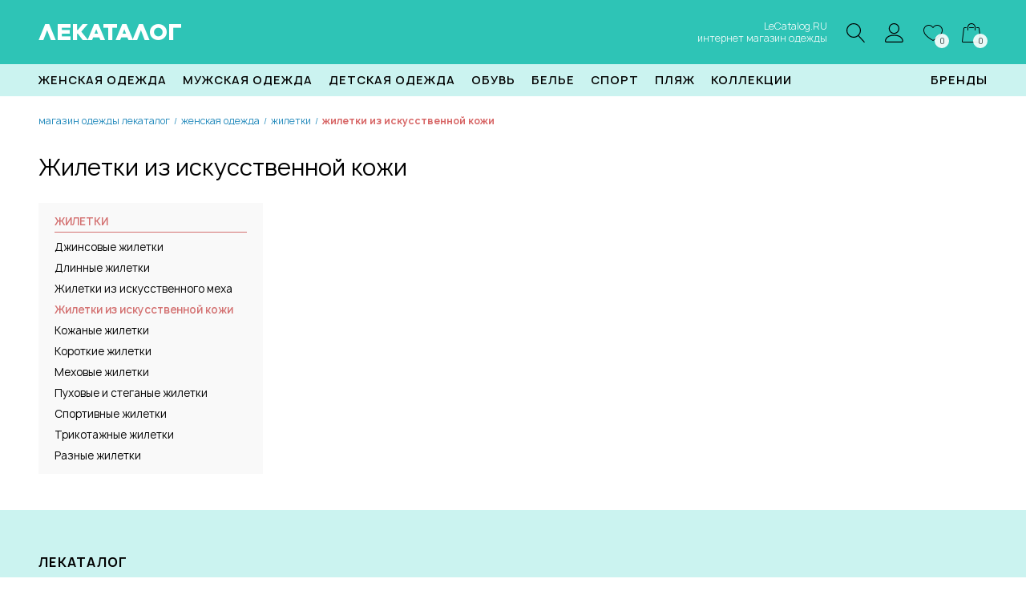

--- FILE ---
content_type: text/html; charset=utf-8
request_url: https://www.lecatalog.ru/zhenskaya/c/zhiletki/is-iskustvennoi-kozhi/
body_size: 33063
content:


<!DOCTYPE html>
<html lang="ru">
<head>
    <meta charset="utf-8">
    <title>Купить жилетки из искусственной кожи в магазине одежды LeCatalog.RU</title>
    <meta name="description" content="Предлагаем купить жилетки из искусственной кожи в интернет магазине одежды LeCatalog.RU по привлекательным ценам. Качество, ассортимент, скидки, все размеры, доставка по всей России.">
    <meta name="keywords" content="жилетки из искусственной кожи интернет магазин одежды, жилетки из искусственной кожи купить, жилетки из искусственной кожи недорого, жилетки из искусственной кожи в подарок, жилетки из искусственной кожи новинки, жилетки из искусственной кожи со скидкой">
    <meta name="viewport" content="width=device-width, initial-scale=1">
    <link rel="canonical" href="https://www.lecatalog.ru/zhenskaya/c/zhiletki/is-iskustvennoi-kozhi/" />
    <link rel="stylesheet" href="/css/fonts01.min.css">
    <link rel="stylesheet" href="/css/lecatalog07.css">
    <link rel="apple-touch-icon" sizes="180x180" href="/img/favicon/apple-touch-icon.png">
    <link rel="icon" type="image/png" sizes="32x32" href="/img/favicon/favicon-32x32.png">
    <link rel="icon" type="image/png" sizes="16x16" href="/img/favicon/favicon-16x16.png">
    
</head>
<body>

    <header>
        <div class="data">
            <a href="#" class="mobile-btnopen"><span></span><span></span><span></span></a>
            <a href="/" class="logo">ЛЕКАТАЛОГ</a>
            <div class="slogan">LeCatalog.RU<br />интернет магазин одежды</div>
            
            <div class="icon hdi-find"><a href="#" id="a-top-find"><img src="/img/top/find.svg" alt="поиск" /></a></div>
            <div class="icon hdi-phone"><a href="/lecatalog/contact/" title="контакты ЛеКаталог"><img src="/img/top/phone.svg" alt="контакты магазина" /></a></div>
            <div class="icon hdi-user"><a href="/my/"><img src="/img/top/user.svg" alt="личный кабинет" /></a></div>
            <div class="icon hdi-like"><a href="/wishlist/"><img src="/img/top/like.svg" alt="избранное" /><span class="top-count" id="topWishlistCnt">0</span></a></div>
            <div class="icon hdi-basket"><a href="/basket/"><img src="/img/top/basket.svg" alt="корзина" /><span class="top-count" id="topBasketCnt">0</span></a></div>
        </div>
    </header>

    <section class="find-top"><div class="data"><form method="get" action="/find/"><input type="text" name="art"><button type="submit"></button></form></div></section>

    <menu>
        <ul class="data">
            <li>
                <a href="/zhenskaya/c/all/" title="магазин женской одежды">Женская одежда</a>
                <div class="dd-div">
                    <div class="data">
                        <ul class="dd-ul"><li><a href="/zhenskaya/c/aksessuary/" title="женские аксессуары">Аксессуары</a></li><li><a href="/zhenskaya/c/bluzki/" title="женские блузки и рубашки">Блузки, рубашки</a></li><li><a href="/zhenskaya/c/bolero/" title="женские болеро">Болеро</a></li><li><a href="/zhenskaya/c/bryuki/" title="женские брюки">Брюки</a></li><li><a href="/zhenskaya/c/dzhinsy/" title="женские джинсы">Джинсы</a></li><li><a href="/zhenskaya/c/zhakety/" title="женские жакеты">Жакеты</a></li><li><a href="/zhenskaya/c/zhiletki/" title="женские жилетки">Жилетки</a></li><li><a href="/zhenskaya/c/kimono/" title="женские кимоно">Кимоно</a></li><li><a href="/zhenskaya/c/kombinezony/" title="женские комбинезоны">Комбинезоны</a></li><li><a href="/zhenskaya/c/kostyumy/" title="женские костюмы">Костюмы</a></li><li><a href="/zhenskaya/c/kofty/" title="женские кофты">Кофты</a></li><li><a href="/zhenskaya/c/kurtki/" title="женские куртки">Куртки</a></li><li><a href="/zhenskaya/c/legginsy/" title="женские леггинсы">Леггинсы</a></li><li><a href="/zhenskaya/c/palto/" title="женские пальто">Пальто</a></li><li><a href="/zhenskaya/c/pidzhaki/" title="женские пиджаки">Пиджаки</a></li><li><a href="/zhenskaya/c/platya/" title="женские платья">Платья</a></li><li><a href="/zhenskaya/c/plashchi/" title="женские плащи">Плащи</a></li><li><a href="/zhenskaya/c/poncho/" title="женские пончо">Пончо</a></li><li><a href="/zhenskaya/c/pulovery/" title="женские пуловеры">Пуловеры</a></li><li><a href="/zhenskaya/c/svitshoty/" title="женские свитшоты">Свитшоты</a></li><li><a href="/zhenskaya/c/topy/" title="женские топы">Топы</a></li><li><a href="/zhenskaya/c/tuniki/" title="женские туники">Туники</a></li><li><a href="/zhenskaya/c/futbolki/" title="женские футболки">Футболки</a></li><li><a href="/zhenskaya/c/hoodi/" title="женские худи">Худи</a></li><li><a href="/zhenskaya/c/shorty/" title="женские шорты и бермуды">Шорты, бермуды</a></li><li><a href="/zhenskaya/c/yubki/" title="женские юбки">Юбки</a></li><li><a href="/zhenskaya/c/beremennym/" title="женская одежда для беременных">Для беременных</a></li></ul>
                    </div>
                </div>
            </li>
            <li>
                <a href="/muzhskaya/c/all/" title="магазин мужской одежды">Мужская одежда</a>
                <div class="dd-div">
                    <div class="data">
                        <ul class="dd-ul"><li><a href="/muzhskaya/c/aksessuary/" title="мужские аксессуары">Аксессуары</a></li><li><a href="/muzhskaya/c/bryuki/" title="мужские брюки">Брюки</a></li><li><a href="/muzhskaya/c/dzhinsy/" title="мужские джинсы">Джинсы</a></li><li><a href="/muzhskaya/c/zhakety/" title="мужские жакеты">Жакеты</a></li><li><a href="/muzhskaya/c/zhiletki/" title="мужские жилетки">Жилетки</a></li><li><a href="/muzhskaya/c/kostyumy/" title="мужские костюмы">Костюмы</a></li><li><a href="/muzhskaya/c/kofty/" title="мужские кофты">Кофты</a></li><li><a href="/muzhskaya/c/kurtki/" title="мужские куртки">Куртки</a></li><li><a href="/muzhskaya/c/maiki/" title="мужские майки">Майки</a></li><li><a href="/muzhskaya/c/palto/" title="мужские пальто">Пальто</a></li><li><a href="/muzhskaya/c/pidzhaki/" title="мужские пиджаки">Пиджаки</a></li><li><a href="/muzhskaya/c/pulovery/" title="мужские пуловеры">Пуловеры</a></li><li><a href="/muzhskaya/c/rubashki/" title="мужские рубашки">Рубашки</a></li><li><a href="/muzhskaya/c/svitshoty/" title="мужские свитшоты">Свитшоты</a></li><li><a href="/muzhskaya/c/futbolki/" title="мужские футболки">Футболки</a></li><li><a href="/muzhskaya/c/shorty/" title="мужские шорты">Шорты и Бермуды</a></li></ul>
                    </div>
                </div>
            </li>
            <li>
                <a href="/odezhda-dlya-detei/c/all/" title="магазин детской одежды">Детская одежда</a>
                <div class="dd-div">
                    <div class="data">
                        <ul class="dd-ul">
                            <li><a href="/odezhda-dlya-detei-devochek/c/vse/" title="магазин одежды для девочек"><b>Для Девочек</b></a></li>
                            <li><a href="/odezhda-dlya-detei-devochek/c/aksessuary/">Аксессуары</a></li>
                            <li><a href="/odezhda-dlya-detei-devochek/c/bryuki-dzhinsy/">Джинсы, Брюки</a></li>
                            <li><a href="/odezhda-dlya-detei-devochek/c/komplekty/">Комплекты</a></li>
                            <li><a href="/odezhda-dlya-detei-devochek/c/kostumi/">Костюмы</a></li>
                            <li><a href="/odezhda-dlya-detei-devochek/c/kofti-i-topi/">Кофты и Топы</a></li>
                            <li><a href="/odezhda-dlya-detei-devochek/c/kurtki-i-palto/">Куртки и Пальто</a></li>
                            <li><a href="/odezhda-dlya-detei-devochek/c/belie/">Нижнее белье</a></li>
                            <li><a href="/odezhda-dlya-detei-devochek/c/belie/noski-golfy/">Носки, Гольфы</a></li>
                            <li><a href="/odezhda-dlya-detei-devochek/c/obuv/">Обувь</a></li>
                            <li><a href="/odezhda-dlya-detei-devochek/c/platya/">Платья</a></li>
                            <li><a href="/odezhda-dlya-detei-devochek/c/plyazhnaya-moda/">Пляжная мода</a></li>
                            <li><a href="/odezhda-dlya-detei-devochek/c/pulovery-i-trikotazh/">Пуловеры, Трикотаж</a></li>
                            <li><a href="/odezhda-dlya-detei-devochek/c/sportivnaya-odezhda/">Спортивная одежда</a></li>
                            <li><a href="/odezhda-dlya-detei-devochek/c/yubki/">Юбки</a></li>
                            <li><a href="/odezhda-dlya-detei-malchikov/c/vse/" title="магазин одежды для мальчиков"><b>Для Мальчиков</b></a></li>
                            <li><a href="/odezhda-dlya-detei-malchikov/c/aksessuary/">Аксессуары</a></li>
                            <li><a href="/odezhda-dlya-detei-malchikov/c/bryuki-i-dzhinsy/">Брюки, Джинсы</a></li>
                            <li><a href="/odezhda-dlya-detei-malchikov/c/komplekty/">Комплекты</a></li>
                            <li><a href="/odezhda-dlya-detei-malchikov/c/kostumi/">Костюмы</a></li>
                            <li><a href="/odezhda-dlya-detei-malchikov/c/futbolki-i-kofty/">Кофты, Футболки</a></li>
                            <li><a href="/odezhda-dlya-detei-malchikov/c/kurtki-i-palto/">Куртки, Пальто</a></li>
                            <li><a href="/odezhda-dlya-detei-malchikov/c/belie/">Нижнее белье</a></li>
                            <li><a href="/odezhda-dlya-detei-malchikov/c/noski-golfy/">Носки, Гольфы</a></li>
                            <li><a href="/odezhda-dlya-detei-malchikov/c/obuv/">Обувь</a></li>
                            <li><a href="/odezhda-dlya-detei-malchikov/c/plyazhnaya-moda/">Пляжная мода</a></li>
                            <li><a href="/odezhda-dlya-detei-malchikov/c/pulovery-i-trikotazh/">Пуловеры, Трикотаж</a></li>
                            <li><a href="/odezhda-dlya-detei-malchikov/c/sportivnaya-odezhda/">Спортивная одежда</a></li>
                        </ul>
                    </div>
                </div>
            </li>
            <li>
                <a href="/obuv/c/vsya/">Обувь</a>
                <div class="dd-div">
                    <div class="data">
                        <ul class="dd-ul">
                            <li><a href="/obuv/c/zhenskaya/"><b>Женская обувь</b></a></li>
                            <li><a href="/obuv/c/zhenskaya/baleriny/">Балерины</a></li>
                            <li><a href="/obuv/c/zhenskaya/bosonozhki-shlepantsy/">Босоножки, шлепанцы</a></li>
                            <li><a href="/obuv/c/zhenskaya/vysokii-kabluk/">Высокий каблук</a></li>
                            <li><a href="/obuv/c/zhenskaya/domashnyaya/">Домашняя обувь</a></li>
                            <li><a href="/obuv/c/zhenskaya/krossovki-kedy/">Кроссовки, кеды</a></li>
                            <li><a href="/obuv/c/zhenskaya/mokasiny-slipony/">Мокассины, слипоны</a></li>
                            <li><a href="/obuv/c/zhenskaya/obuv-dlya-sporta-i-aktivnogo-otdykha/">Обувь для спорта и активного отдыха</a></li>
                            <li><a href="/obuv/c/zhenskaya/obuv-na-lipuchke/">Обувь на липучке</a></li>
                            <li><a href="/obuv/c/zhenskaya/obuv-na-shnurovke/">Обувь на шнуровке</a></li>
                            <li><a href="/obuv/c/zhenskaya/obuv-s-otkrytym-mysom/">Обувь с открытым мысом</a></li>
                            <li><a href="/obuv/c/zhenskaya/polusapozhki-botinki/">Полусапожки, ботинки</a></li>
                            <li><a href="/obuv/c/zhenskaya/rezinovye-sapogi/">Резиновые сапоги</a></li>
                            <li><a href="/obuv/c/zhenskaya/sapogi/">Сапоги</a></li>
                            <li><a href="/obuv/c/zhenskaya/sportivnaya-obuv/">Спортивная обувь</a></li>
                            <li><a href="/obuv/c/zhenskaya/tufli/">Туфли</a></li>
                            <li><a href="/obuv/c/zhenskaya/shlepantsy-klogi/">Шлепанцы, клоги</a></li>
                            <li><a href="/obuv/c/muzhskaya/"><b>Мужская обувь</b></a></li>
                            <li><a href="/obuv/c/muzhskaya/tufli/">Бизнес-обувь</a></li>
                            <li><a href="/obuv/c/muzhskaya/botinki-sapogi/">Ботинки, сапоги</a></li>
                            <li><a href="/obuv/c/muzhskaya/domashnyaya/">Домашняя обувь</a></li>
                            <li><a href="/obuv/c/muzhskaya/kedy-snikery/">Кеды, сникеры</a></li>
                            <li><a href="/obuv/c/muzhskaya/mokasini/">Мокасины</a></li>
                            <li><a href="/obuv/c/muzhskaya/obuv-na-lipuchke/">Обувь на липучке</a></li>
                            <li><a href="/obuv/c/muzhskaya/obuv-na-shnurovke/">Обувь на шнуровке</a></li>
                            <li><a href="/obuv/c/muzhskaya/dlya-sporta-i-otdykha/">Повседневная обувь</a></li>
                            <li><a href="/obuv/c/muzhskaya/polubotinki/">Полуботинки</a></li>
                            <li><a href="/obuv/c/muzhskaya/rezinovye-sapogi/">Резиновые сапоги</a></li>
                            <li><a href="/obuv/c/muzhskaya/sabo/">Сабо</a></li>
                            <li><a href="/obuv/c/muzhskaya/sandalii-shlepantsy/">Сандалии, шлепанцы</a></li>
                            <li><a href="/obuv/c/muzhskaya/slipperi/">Слипперы</a></li>
                            <li><a href="/obuv/c/muzhskaya/sportivnaya-obuv/">Спортивная обувь</a></li>
                        </ul>
                    </div>
                </div>
            </li>
            <li>
                <a href="/belie/c/all/">Белье</a>
                <div class="dd-div">
                    <div class="data">
                        <ul class="dd-ul">
                            <li><a href="/zhenskoe-belie/c/all/"><b>Женское белье</b></a></li>
                            <li><a href="/zhenskoe-belie/c/dessous/">Dessous</a></li>
                            <li><a href="/zhenskoe-belie/c/bodi/">Боди, корсеты, формирующее белье</a></li>
                            <li><a href="/zhenskoe-belie/c/byustgaltery/">Бюстгалтеры</a></li>
                            <li><a href="/zhenskoe-belie/c/domashnyaya-odezhda/">Домашняя одежда</a></li>
                            <li><a href="/zhenskoe-belie/c/legginsi/">Леггинсы</a></li>
                            <li><a href="/zhenskoe-belie/c/maiki/">Майки</a></li>
                            <li><a href="/zhenskoe-belie/c/nizhnee-bele/">Нижнее бельё</a></li>
                            <li><a href="/zhenskoe-belie/c/pizhamy/">Ночные рубашки и Пижамы</a></li>
                            <li><a href="/zhenskoe-belie/c/odezhda-dlya-yogi/">Одежда для йоги</a></li>
                            <li><a href="/zhenskoe-belie/c/trusy/">Трусы</a></li>
                            <li><a href="/zhenskoe-belie/c/khalaty/">Халаты</a></li>
                            <li><a href="/zhenskoe-belie/c/chulki-noski/">Чулки, носки</a></li>
                            <li><a href="/zhenskoe-belie/c/shortiki/">Шортики</a></li>
                            <li><a href="/muzhskaya/c/muzhskoe-belie/"><b>Мужское белье</b></a></li>
                            <li><a href="/muzhskaya/c/muzhskoe-belie/kalsony/">Кальсоны, домашние брюки, костюмы</a></li>
                            <li><a href="/muzhskaya/c/muzhskoe-belie/maiki-futbolki/">Майки, футболки</a></li>
                            <li><a href="/muzhskaya/c/muzhskoe-belie/noski/">Носки</a></li>
                            <li><a href="/muzhskaya/c/muzhskoe-belie/pizhamy/">Пижамы</a></li>
                            <li><a href="/muzhskaya/c/muzhskoe-belie/trusy/">Трусы/Боксеры</a></li>
                            <li><a href="/muzhskaya/c/muzhskoe-belie/khalaty/">Халаты</a></li>
                        </ul>
                    </div>
                </div>
            </li>
            <li>
                <a href="/sport/c/vse/" title="магазин спортивной одежды">Спорт</a>
                <div class="dd-div">
                    <div class="data">
                        <ul class="dd-ul">
                            <li><a href="/sport/c/zhenskaya/" title="спортивная женская одежда"><b>Женская одежда</b></a></li>
                            <li><a href="/sport/c/zhenskaya/beliyo/">Спортивное белье</a></li>
                            <li><a href="/sport/c/zhenskaya/bluzki/">Спортивные блузки</a></li>
                            <li><a href="/sport/c/zhenskaya/bruki-i-shorti/">Спортивные брюки и шорты</a></li>
                            <li><a href="/sport/c/zhenskaya/bustgaltery/">Спортивные бюстгалтеры</a></li>
                            <li><a href="/sport/c/zhenskaya/sportivnie-kostumi/">Спортивные костюмы</a></li>
                            <li><a href="/sport/c/zhenskaya/plyazhnaya-moda/">Спортивные купальники и аксессуары</a></li>
                            <li><a href="/sport/c/zhenskaya/kurtki-i-zhileti/">Спортивные куртки и жилетки</a></li>
                            <li><a href="/sport/c/zhenskaya/noski-i-golfi/">Спортивные носки</a></li>
                            <li><a href="/sport/c/zhenskaya/platiya-i-ubki/">Спортивные платья и юбки</a></li>
                            <li><a href="/sport/c/zhenskaya/puloveri-i-svinshoti/">Спортивные свитшоты и пуловеры</a></li>
                            <li><a href="/sport/c/zhenskaya/kofti-i-futbolki/">Спортивные футболки и кофты</a></li>
                            <li><a href="/sport/c/muzhskaya/" title="спортивная мужская одежда"><b>Мужская одежда</b></a></li>
                            <li><a href="/sport/c/muzhskaya/beliyo/">Спортивное белье</a></li>
                            <li><a href="/sport/c/muzhskaya/bruki-i-shorti/">Спортивные брюки и шорты</a></li>
                            <li><a href="/sport/c/muzhskaya/sportivnie-kostumi/">Спортивные костюмы</a></li>
                            <li><a href="/sport/c/muzhskaya/kurtki-i-zhileti/">Спортивные куртки и жилетки</a></li>
                            <li><a href="/sport/c/muzhskaya/noski-i-golfi/">Спортивные носки и гетры</a></li>
                            <li><a href="/sport/c/muzhskaya/plyazhnaya-moda/">Спортивные плавки</a></li>
                            <li><a href="/sport/c/muzhskaya/puloveri-i-svinshoti/">Спортивные пуловеры и свитшоты</a></li>
                            <li><a href="/sport/c/muzhskaya/kofti-i-futbolki/">Спортивные футболки и кофты</a></li>
                        </ul>
                    </div>
                </div>
            </li>
            <li>
                <a href="/plyazh/c/vsya/">Пляж</a>
                <div class="dd-div">
                    <div class="data">
                        <ul class="dd-ul">
                            <li><a href="/plyazh/c/zhenskaya/odezhda/">Для женщин - Одежда</a></li>
                            <li><a href="/plyazh/c/zhenskaya/kupalniki/">Для женщин - Купальники</a></li>
                            <li><a href="/plyazh/c/zhenskaya/bikini/">Для женщин - Бикини</a></li>
                            <li><a href="/plyazh/c/zhenskaya/mikskini/">Для женщин - Микскини</a></li>
                            <li><a href="/plyazh/c/zhenskaya/tankini/">Для женщин - Танкини</a></li>
                            <li><a href="/plyazh/c/muzhskaya/plavki/">Для мужчин - Плавки</a></li>
                            <li><a href="/plyazh/c/muzhskaya/shorty/">Для мужчин - Шорты</a></li>
                        </ul>
                    </div>
                </div>
            </li>
            <li>
                <a href="/kollekcii/c/all/">Коллекции</a>
                <div class="dd-div">
                    <div class="data">
                        <ul class="dd-ul">
                            <li><a href="/madeleine/c/all/">Madeleine</a></li>
                            <li><a href="/goldner/c/all/">Goldner-Fashion</a></li>
                            <li><a href="/exklusiv/c/all/">Эксклюзив/Премиум</a></li>
                        </ul>
                    </div>
                </div>
            </li>
            <li class="fl-r"><a href="/brands/">Бренды</a></li>
        </ul>
    </menu>

    


<section>
    <div class="data">

        <ul itemscope itemtype="https://schema.org/BreadcrumbList" class="breadcrumb"><li itemscope itemprop="itemListElement" itemtype="https://schema.org/ListItem"><a itemprop="item" title="Магазин одежды ЛеКаталог" href="/"><span itemprop="name">Магазин одежды ЛеКаталог</span><meta itemprop="position" content="1"></a></li><li class="sp">/</li><li itemscope itemprop="itemListElement" itemtype="https://schema.org/ListItem"><a itemprop="item" title="Женская одежда" href="/zhenskaya/c/all/"><span itemprop="name">Женская одежда</span><meta itemprop="position" content="2"></a></li><li class="sp">/</li><li itemscope itemprop="itemListElement" itemtype="https://schema.org/ListItem"><a itemprop="item" title="Жилетки" href="/zhenskaya/c/zhiletki/"><span itemprop="name">Жилетки</span><meta itemprop="position" content="3"></a></li><li class="sp">/</li><li itemscope itemprop="itemListElement" itemtype="https://schema.org/ListItem"><b itemprop="name">Жилетки из искусственной кожи</b><meta itemprop="position" content="4"></li></ul>
        <h1>Жилетки из искусственной кожи</h1>


            <div class="prods">
                <div class="prod-data">

                    <div class="dd-group">
                        <div class="filter-page"><a href="#" class="filter-btnopen">фильтры<span>+</span></a></div>
                    </div>

                    <div class="prod-cells">
                    </div>
                    
                </div>
                <div class="prod-menu">
                    <div class="prod-menu-content">
                        <h3>Жилетки</h3><ul><li><a href="/zhenskaya/c/zhiletki/dzhinsovye-zhiletki/">Джинсовые жилетки</a></li><li><a href="/zhenskaya/c/zhiletki/dlinnie/">Длинные жилетки</a></li><li><a href="/zhenskaya/c/zhiletki/is-iskustvennogo-meha/">Жилетки из искусственного меха</a></li><li><b>Жилетки из искусственной кожи</b></li><li><a href="/zhenskaya/c/zhiletki/kozhanye-zhiletki/">Кожаные жилетки</a></li><li><a href="/zhenskaya/c/zhiletki/korotkie/">Короткие жилетки</a></li><li><a href="/zhenskaya/c/zhiletki/mekhovye-zhiletki/">Меховые жилетки</a></li><li><a href="/zhenskaya/c/zhiletki/pukhovye-i-steganye-zhiletki/">Пуховые и стеганые жилетки</a></li><li><a href="/zhenskaya/c/zhiletki/sportivnye-zhiletki/">Спортивные жилетки</a></li><li><a href="/zhenskaya/c/zhiletki/trikotazhnye-zhiletki/">Трикотажные жилетки</a></li><li><a href="/zhenskaya/c/zhiletki/raznye-zhiletki/">Разные жилетки</a></li></ul>
                        
                        
                    </div>
                    
                </div>
            </div>

        

    </div>
</section>




    <footer>
        <div class="info">
            <div class="data">
                <h5>ЛеКаталог</h5>
                <ul id="f-menu-about"><li><a href="/lecatalog/about/">О нас</a></li><li><a href="/lecatalog/contact/">Контакты</a></li><li><a href="/lecatalog/ourrules/">Условия</a></li><li><a href="/lecatalog/deliv/">Доставка</a></li><li><a href="/lecatalog/payments/">Оплата</a></li><li><a href="/lecatalog/return/">Возврат</a></li><li><a href="/lecatalog/bonus/">Бонусы</a></li><li><a href="/help/de-woman/">Размеры женские</a></li><li><a href="/help/de-man/">Размеры мужские</a></li><li><a href="/help/de-kinder/">Размеры детские</a></li><li><a href="/help/site-work/">Работа сайта</a></li><li><a href="/articles/">Статьи о моде</a></li><li><a href="/lecatalog/personal/">Политика обработки персональных данных</a></li></ul>
                <br />
                <h5>О магазине</h5>
                <p><b>LeCatalog.ru</b> предлагает женскую, мужскую и детскую одежду, обувь, акссессуары от известных европейских брендов по приемлемым ценам. Интернет магазин одежды был основан в 2008 году. Из основных особенностей: качественные товары, актуальные коллекции, оперативная доставка, более <b>500.000</b> моделей модной одежды и обуви от более <b>3500</b> европейских производителей.</p>
            </div>
        </div>
        <div class="pe">
            <div class="data grid2col">
                <p><a href="mailto:info@lecatalog.ru">info@lecatalog.ru</a></p>
                
            </div>
        </div>
        <div class="brands">
            <div class="data">
                <h5>Популярные бренды</h5>
                <ul><li><a href="/brand/absolute-cult/">ABSOLUTE CULT</a></li><li><a href="/brand/all-saints/">ALL SAINTS</a></li><li><a href="/brand/alpha-industries/">ALPHA INDUSTRIES</a></li><li><a href="/brand/anna-field/">Anna Field</a></li><li><a href="/brand/blend/">BLEND</a></li><li><a href="/brand/boss/">BOSS</a></li><li><a href="/brand/bugatti/">BUGATTI</a></li><li><a href="/brand/calvin-klein/">Calvin Klein</a></li><li><a href="/brand/cecil/">CECIL</a></li><li><a href="/brand/champion/">CHAMPION</a></li><li><a href="/brand/cipo-and-baxx/">CIPO & BAXX</a></li><li><a href="/brand/comma/">COMMA</a></li><li><a href="/brand/endurance/">Endurance</a></li><li><a href="/brand/esprit/">ESPRIT</a></li><li><a href="/brand/f4nt4stic/">F4NT4STIC</a></li><li><a href="/brand/gabor/">GABOR</a></li><li><a href="/brand/gant/">GANT</a></li><li><a href="/brand/goldner/">GOLDNER</a></li><li><a href="/brand/guess/">GUESS</a></li><li><a href="/brand/heine/">HEINE</a></li><li><a href="/brand/henry-tiger/">Henry Tiger</a></li><li><a href="/brand/hugo-boss/">HUGO BOSS</a></li><li><a href="/brand/hummel/">HUMMEL</a></li><li><a href="/brand/jack-and-jones/">JACK &amp; JONES</a></li><li><a href="/brand/jack-wolfskin/">JACK WOLFSKIN</a></li><li><a href="/brand/joop/">JOOP</a></li><li><a href="/brand/kaffe/">KAFFE</a></li><li><a href="/brand/karl-kani/">Karl Kani</a></li><li><a href="/brand/karl-lagerfeld/">KARL LAGERFELD</a></li><li><a href="/brand/lacoste/">Lacoste</a></li><li><a href="/brand/lascana/">LASCANA</a></li><li><a href="/brand/madeleine/">MADELEINE</a></li><li><a href="/brand/mango/">MANGO</a></li><li><a href="/brand/marc-o-polo/">MARC O'POLO</a></li><li><a href="/brand/massimo-dutti/">Massimo Dutti</a></li><li><a href="/brand/merchcode/">Merchcode</a></li><li><a href="/brand/mustang/">MUSTANG</a></li><li><a href="/brand/na-kd/">NA-KD</a></li><li><a href="/brand/new-era/">New Era</a></li><li><a href="/brand/next/">NEXT</a></li><li><a href="/brand/nike/">NIKE</a></li><li><a href="/brand/only/">ONLY</a></li><li><a href="/brand/pepe-jeans/">Pepe Jeans</a></li><li><a href="/brand/peter-hahn/">Peter Hahn</a></li><li><a href="/brand/puma/">PUMA</a></li><li><a href="/brand/ragwear/">Ragwear</a></li><li><a href="/brand/rieker/">RIEKER</a></li><li><a href="/brand/soliver/">S.OLIVER</a></li><li><a href="/brand/seidensticker/">SEIDENSTICKER</a></li><li><a href="/brand/sheego/">SHEEGO</a></li><li><a href="/brand/street-one/">STREET ONE</a></li><li><a href="/brand/superdry/">SUPERDRY</a></li><li><a href="/brand/tamaris/">TAMARIS</a></li><li><a href="/brand/the-north-face/">THE NORTH FACE</a></li><li><a href="/brand/tom-tailor/">TOM TAILOR</a></li><li><a href="/brand/tommy-hilfiger/">TOMMY HILFIGER</a></li><li><a href="/brand/tommy-jeans/">TOMMY JEANS</a></li><li><a href="/brand/urban-classics/">URBAN CLASSICS</a></li><li><a href="/brand/vero-moda/">VERO MODA</a></li><li><a href="/brand/vila/">Vila</a></li></ul>
                <p><a href="/brands/">смотреть все бренды</a></p>
            </div>
        </div>
        <div class="last">
            <div class="data">
                <p>ЛеКаталог - <a href="/" title="интернет магазин одежды">интернет магазин одежды</a><br />2008 - 2026</p>
                <p><img src="/img/logos/mastercard.png" alt="Оплата банковскими карточками MasterCard"><img src="/img/logos/visa.png" alt="Оплата банковскими карточками Visa"><img src="/img/logos/mir.png" alt="Оплата банковскими карточками МИР"></p>
            </div>
        </div>
    </footer>

    <div id="scroll2Top">наверх&nbsp;&#9650;</div>

    <script src="https://ajax.googleapis.com/ajax/libs/jquery/3.7.1/jquery.min.js"></script>
    <script src="/js/nav-main-03.js"></script>

    
        <script src="/js/nav-page-03.js"></script>


    <!-- Yandex.Metrika counter -->
    <script type="text/javascript">(function (m, e, t, r, i, k, a) { m[i] = m[i] || function () { (m[i].a = m[i].a || []).push(arguments) }; m[i].l = 1 * new Date(); k = e.createElement(t), a = e.getElementsByTagName(t)[0], k.async = 1, k.src = r, a.parentNode.insertBefore(k, a) })(window, document, "script", "https://mc.yandex.ru/metrika/tag.js", "ym"); ym(7345318, "init", { id: 7345318, clickmap: true, trackLinks: true, accurateTrackBounce: true, webvisor: true });</script> <noscript><div><img src="https://mc.yandex.ru/watch/7345318" style="position:absolute; left:-9999px;" alt="" /></div></noscript>
    <!-- /Yandex.Metrika counter -->

</body>
</html>



--- FILE ---
content_type: image/svg+xml
request_url: https://www.lecatalog.ru/img/top/basket.svg
body_size: 434
content:
<svg height="24" viewBox="0 0 24 24" width="24" xmlns="http://www.w3.org/2000/svg"><path d="M9.5 5h5c.277 0 .5.223.5.5s-.223.5-.5.5h-5c-.277 0-.5-.223-.5-.5s.223-.5.5-.5zM3.506 5c-.825 0-1.404.698-1.496 1.438l-2 16C-.1 23.325.68 24 1.506 24h20.988c.825 0 1.607-.675 1.496-1.563l-2-16C21.898 5.697 21.32 5 20.494 5H18.5c-.657 0-.66 1 0 1h1.994c.283 0 .46.203.504.563l2 16c.026.21-.22.437-.504.437H1.506c-.283 0-.53-.226-.504-.438l2-16c.045-.36.22-.562.504-.562H5.5c.653 0 .676-1 0-1zM12 0C9.244 0 7 2.244 7 5v3.5c0 .653 1 .676 1 0V5c0-2.215 1.785-4 4-4s4 1.785 4 4v3.5c0 .672 1 .657 1 0V5c0-2.756-2.244-5-5-5z"/></svg>

--- FILE ---
content_type: application/javascript
request_url: https://www.lecatalog.ru/js/nav-page-03.js
body_size: 2160
content:
function filterFunc(faobj) {
	// спрятать li>14 и поле поиска
	faobj.find(".filter-form,li:gt(14)").hide();
	// если li много - отобразить кнопку on/of
	faobj.has("li:nth-child(16)").append('<a href="#" class="collapse-a" data-visible="false">показать все</a>');

	$(".collapse-a", faobj).click(function (e) {
		e.preventDefault();
		var tp = $(this).parent(), datavisible = $(this).data("visible");
		// true - прячем, false - показываем
		if (datavisible) { $(".filter-form, ul li:gt(14)", tp).hide(500); }
		else { $(".filter-search", tp).val(''); $(".filter-form, ul li", tp).show(500); }
		$(this).text(datavisible ? "показать все" : "скрыть").data("visible", !datavisible);
	});

	$(".filter-search", faobj).keyup(function () {
		var bsval = $(this).val().toLowerCase(), fa2 = $(this).parent().parent();
		$(".collapse-a", fa2).text("показать все").data("visible", false);
		$.each($("ul.brand-ul li", fa2), function () {
			if ($(this).text().toLowerCase().indexOf(bsval) === -1) { $(this).hide(); } else { $(this).show(); }
		});
	});
}

$(function () {


	filterFunc($(".prod-menu .filter-area"));

	/* ---------- */

	$(".dropdown > a").click(function (e) {
		var oa = $(this).next();
		$('.dropdown ul:visible').not(oa).each(function (i, el) { $(el).hide(); });
		if (oa.is(':visible')) { oa.hide(); } else { oa.show(); }
		e.preventDefault();
	});

	/* ---------- */

	$('.filter-btnopen').click(function (e) {
		e.preventDefault();
		if (!$("div").is("#filter-panel")) {
			$('body').append('<div id="filter-panel" class="slide-panel"><div class="slide-top"><span class="slide-logo">ЛЕКАТАЛОГ</span><a href="#" class="slide-btn-close"><img src="/img/close.svg" /></a></div>');
			var $o1 = $('.prod-menu-content').clone();
			$('.collapse-a', $o1).remove();
			$o1.find(":hidden").show();
			$o1.appendTo($("#filter-panel"));
			filterFunc($("#filter-panel .filter-area"));
			$("#filter-panel .slide-btn-close").click(function (e) { e.preventDefault(); $("#filter-panel").css('width', '0'); $("body").css('overflow', 'auto'); });
		}
		$("body").css('overflow', 'hidden');
		$("#filter-panel").css('width', '100%');
	});


});




--- FILE ---
content_type: application/javascript
request_url: https://www.lecatalog.ru/js/nav-main-03.js
body_size: 1644
content:
$(function () {


	$('#a-top-find').click(function (e) { e.preventDefault(); $('section.find-top').slideToggle(); });


	var lastScrollTop = $(window).scrollTop();
	$(window).on('scroll', function () {
		cst = $(this).scrollTop();
		if (cst > 250 && cst < lastScrollTop) { $("#scroll2Top").show(); } else { $("#scroll2Top").hide(); }
		lastScrollTop = cst;
	});
	$("#scroll2Top").click(function () { $("html,body").animate({ scrollTop: 0 }, "slow"); });


	$('.mobile-btnopen').click(function (e) {

		e.preventDefault();

		// если нет мобильной панели формируем
		if (!$("div").is("#mobile-panel")) {

			let mul = $('menu > ul').clone();
			$('ul', mul).unwrap('div').unwrap('div');
			mul.removeClass();
			$('ul,li', mul).removeClass();
			$('body').append(mul);

			// вставляем код на страницу
			$('body').append(
				'<div id="mobile-panel" class="slide-panel">' +
				'<div class="slide-top"><span class="slide-logo">ЛЕКАТАЛОГ</span><a href="#" class="slide-btn-close"><img src="/img/close.svg" /></a></div>' +
				'<ul>' + mul.html()+ '</ul>' +
				'<ul><li><a href="/my/">Личный Кабинет</a></li></ul>' +
				'<ul>' + $('#f-menu-about').html() + '</ul>' +
				'</div>'
			);
			
			// события			
			$("#mobile-panel > ul > li > a").click(function (e) { if ($(this).next().is('ul') && !$(this).next().is(':visible')) { e.preventDefault(); $("#mobile-panel ul ul:visible").slideUp(); $(this).next().slideDown(); } });
			$("#mobile-panel .slide-btn-close").click(function (e) { e.preventDefault(); $("#mobile-panel").css('width', '0'); $("body").css('overflow', 'auto'); });
		}
		$("body").css('overflow', 'hidden');
		$("#mobile-panel").css('width', '100%');
	});


});
